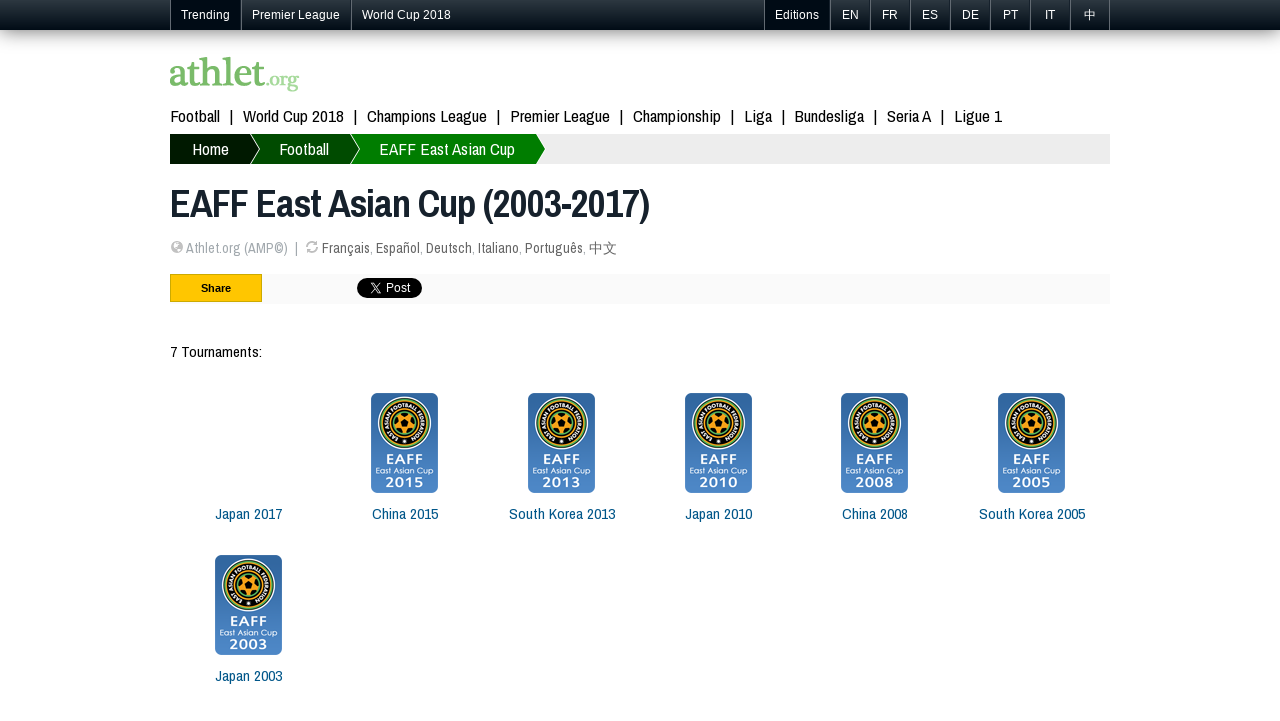

--- FILE ---
content_type: text/html; charset=utf-8
request_url: https://athlet.org/football/east-asian-cup
body_size: 4103
content:
<!doctype html><html itemscope="1" itemtype="http://schema.org/WebPage">

<head>

<meta http-equiv="Content-Type" content="text/html; charset=UTF-8">
<link rel="shortcut icon" type="image/x-icon" href="/jdd/public/images/athlet/favicon.png" />
<title>EAFF East Asian Cup (2003-2017) | Football | Athlet.org</title>
<meta name="description" content="A review of the EAFF East Asian Cups from 2003 to 2017. All East Asian Cup champions by year since Japan 2003, former and current East Asian Cup title winners table, host nations, locations, finals results, past champions, official poster, all-time statistics, leading scorers, photos and videos.">
<link rel="stylesheet" href="https://athlet.org/jdd/public/include/dn_athlet2014.css" type="text/css">
<meta property="og:title" content="EAFF East Asian Cup (2003-2017)"/>
<meta property="og:description" content="A review of the EAFF East Asian Cups from 2003 to 2017. All East Asian Cup champions by year since Japan 2003, former and current East Asian Cup title winners table, host nations, locations, finals results, past champions, official poster, all-time statistics, leading scorers, photos and videos."/>
<meta property="og:type" content="article" />
<meta property="og:url" content="https://athlet.org/football/east-asian-cup" />
<link rel="alternate" hreflang="en" href="https://athlet.org/football/east-asian-cup" />
<link rel="alternate" hreflang="fr" href="https://fr.athlet.org/football/coupe-d-asie-de-l-est" />
<link rel="alternate" hreflang="es" href="https://es.athlet.org/futbol/copa-de-asia-oriental" />
<link rel="alternate" hreflang="de" href="https://de.athlet.org/fussball/ostasien-cup" />
<link rel="alternate" hreflang="it" href="https://it.athlet.org/calcio/coppa-d-asia-orientale" />
<link rel="alternate" hreflang="pt" href="https://pt.athlet.org/futebol/copa-da-asia-oriental" />
<link rel="alternate" hreflang="cn" href="https://cn.athlet.org/zuqiu/dongyabei" />
<meta rel="canonical" href="https://athlet.org/football/east-asian-cup" />


<script async src="//pagead2.googlesyndication.com/pagead/js/adsbygoogle.js"></script>
<script>
  (adsbygoogle = window.adsbygoogle || []).push({
    google_ad_client: "ca-pub-1713074197586375",
    enable_page_level_ads: true
  });
</script>

<link href='https://fonts.googleapis.com/css?family=Archivo+Narrow:700italic,700,400,400italic' rel='stylesheet' type='text/css'>
<meta name="viewport" content="width=device-width; initial-scale=1.0">
<meta name="google-site-verification" content="JWQiZEgImRjf3iJe05NhNz3sEOE4Be3tbZOMdRn9dq4" />
<link rel="publisher" href="https://plus.google.com/+AthletOrgSport"/>
<link rel="dns-prefetch" href="https://athlet.org" />
<link rel="dns-prefetch" href="https://fr.athlet.org" />
<link rel="dns-prefetch" href="https://es.athlet.org" />
<link rel="dns-prefetch" href="https://de.athlet.org" />
<link rel="dns-prefetch" href="https://it.athlet.org" />
<link rel="dns-prefetch" href="https://pt.athlet.org" />
<link rel="dns-prefetch" href="https://cn.athlet.org" />
<meta property="article:author" content="https://www.facebook.com/AthletOrg" />
<meta property="article:publisher" content="https://www.facebook.com/AthletOrg" />
<link rel="apple-touch-icon" href="http://athlet.org/jdd/public/images/athlet/icons/apple-touch-icon.png">
<link rel="apple-touch-icon" sizes="57x57" href="http://athlet.org/jdd/public/images/athlet/icons/apple-touch-icon-57x57.png" />
<link rel="apple-touch-icon" sizes="72x72" href="http://athlet.org/jdd/public/images/athlet/icons/apple-touch-icon-72x72.png" />
<link rel="apple-touch-icon" sizes="76x76" href="http://athlet.org/jdd/public/images/athlet/icons/apple-touch-icon-76x76.png" />
<link rel="apple-touch-icon" sizes="114x114" href="http://athlet.org/jdd/public/images/athlet/icons/apple-touch-icon-114x114.png" />
<link rel="apple-touch-icon" sizes="120x120" href="http://athlet.org/jdd/public/images/athlet/icons/apple-touch-icon-120x120.png" />
<link rel="apple-touch-icon" sizes="144x144" href="http://athlet.org/jdd/public/images/athlet/icons/apple-touch-icon-144x144.png" />
<link rel="apple-touch-icon" sizes="152x152" href="http://athlet.org/jdd/public/images/athlet/icons/apple-touch-icon-152x152.png" />
</head>

<body>

<script type="text/javascript" src="/jdd/public/documents/js/tappable.js"></script>
<script type="text/javascript" src="/jdd/public/documents/js/tappable-athlet.js"></script>

<div id="navbar"><div id="navbar-wrap"><ul class="trends">
	<li id="trendsTap">Trending<div id="trendsButton"></div></li>
	<li class="trendsOption"><a href="https://athlet.org/football/premier-league/2017-2018">Premier League</a></li>
	<li class="trendsOption"><a href="https://athlet.org/football/world-cup/2018">World Cup 2018</a></li>
</ul>
<ul class="editions">
	<li  id="editionsTap">Editions<div id="editionsButton"></div></li>
	<li class="editionsOption"><a href="https://athlet.org" title="English">EN</a></li>
	<li class="editionsOption"><a href="https://fr.athlet.org" title="French">FR</a></li>
	<li class="editionsOption"><a href="https://es.athlet.org" title="Español">ES</a></li>
	<li class="editionsOption"><a href="https://de.athlet.org" title="Deutsch">DE</a></li>
	<li class="editionsOption"><a href="https://pt.athlet.org" title="Português">PT</a></li>
	<li class="editionsOption"><a href="https://it.athlet.org" title="Italiano">IT</a></li>
	<li class="editionsOption"><a href="https://cn.athlet.org" title="中文">中</a></li>
</ul></div></div>

<div id="page-wrap">

	<div id="google"></div>
	<div id="top"><a href="https://athlet.org" title="Home | Sport news, comment and results | Athlet.org" class="logo"><img src="/jdd/public/images/athlet/logo.png"  /></a>

<!-- Facebook Code -->
<div id="fb-root"></div>
<script>(function(d, s, id) {
  var js, fjs = d.getElementsByTagName(s)[0];
  if (d.getElementById(id)) return;
  js = d.createElement(s); js.id = id;
  js.src = "//connect.facebook.net/en_US/sdk.js#xfbml=1&version=v2.0";
  fjs.parentNode.insertBefore(js, fjs);
}(document, 'script', 'facebook-jssdk'));</script>
<!-- Google Code -->
<script src="https://apis.google.com/js/platform.js" async defer></script>

<ul class="top-social">
<li><div class="fb-like" data-href="https://www.facebook.com/AthletOrg" data-layout="button_count" data-action="like" data-show-faces="true" data-share="false"></div></li>
<li><div class="g-follow" data-annotation="bubble" data-height="20" data-href="//plus.google.com/+AthletOrgSport" data-rel="publisher"></div></li>
</ul></div>
	<nav id="menu"><ul>
	<li><a href="https://athlet.org/football">Football</a></li>
	<li><a href="https://athlet.org/football/world-cup/2018">World Cup 2018</a></li>
	<li><a href="https://athlet.org/football/champions-league/2017-2018">Champions League</a></li>
	<li><a href="https://athlet.org/football/premier-league/2017-2018">Premier League</a></li>
	<li><a href="https://athlet.org/football/championship/2017-2018">Championship</a></li>
	<li><a href="https://athlet.org/football/la-liga/2017-2018">Liga</a></li>
	<li><a href="https://athlet.org/football/bundesliga/2017-2018">Bundesliga</a></li>
	<li><a href="https://athlet.org/football/serie-a/2017-2018">Seria A</a></li>
	<li><a href="https://athlet.org/football/ligue-1/2017-2018">Ligue 1</a></li>
</ul></nav>
	<nav id="breadcrumb"><div id="breadcrumbButton"></div><ul><li><a href="https://athlet.org">Home</a></li><li><a href="https://athlet.org/football">Football</a></li><li><a href="https://athlet.org/football/east-asian-cup">EAFF East Asian Cup</a></li></ul></nav>
	<article>
<header>
	<h1>EAFF East Asian Cup (2003-2017)</h1>
	<ul><li><span class="icon-globe opacitylight"></span> Athlet.org (AMP©)</li><li><span class="icon-refresh opacitylight"></span> <a href="https://fr.athlet.org/football/coupe-d-asie-de-l-est">Français</a>, <a href="https://es.athlet.org/futbol/copa-de-asia-oriental">Español</a>, <a href="https://de.athlet.org/fussball/ostasien-cup">Deutsch</a>, <a href="https://it.athlet.org/calcio/coppa-d-asia-orientale">Italiano</a>, <a href="https://pt.athlet.org/futebol/copa-da-asia-oriental">Português</a>, <a href="https://cn.athlet.org/zuqiu/dongyabei">中文</a></li></ul>
	<div id="share"><ul>

<li>Share</li>

<li class="facebook">
	<div class="fb-like" data-layout="button_count" data-action="like" data-show-faces="false" data-share="true"></div>
	</li>

<li class="google">
	<div class="g-plusone" data-size="medium" data-annotation="none"></div>
	<div class="g-plus" data-action="share" data-annotation="bubble"></div>
	</li>

<li class="twitter"><a href="https://twitter.com/share" class="twitter-share-button" data-url="http://athlet.org/football/east-asian-cup" data-text="RT" data-count="horizontal" data-lang="en_US">Tweeter</a>
<script async>!function(d,s,id){var js,fjs=d.getElementsByTagName(s)[0];if(!d.getElementById(id)){js=d.createElement(s);js.id=id;js.src="//platform.twitter.com/widgets.js";fjs.parentNode.insertBefore(js,fjs);}}(document,"script","twitter-wjs");</script></li>

<li class="linkedin"><script src="//platform.linkedin.com/in.js" type="text/javascript" async></script>
<script type="IN/Share" data-counter="right" async></script></li>

<li class="stumble"><su:badge layout="4"></su:badge>
<script type="text/javascript" async>
  (function() {
    var li = document.createElement('script'); li.type = 'text/javascript'; li.async = true;
    li.src = 'https://platform.stumbleupon.com/1/widgets.js';
    var s = document.getElementsByTagName('script')[0]; s.parentNode.insertBefore(li, s);
  })();
</script></li>

</ul></div>
</header>

<link rel="stylesheet" href="/jdd/public/documents/css/athlet-football.css" type="text/css">

<div id="football"><section class="competitionsYears"><p>7 Tournaments:</p><ul><li><a href="https://athlet.org/football/east-asian-cup/2017" title="EAFF East Asian Cup Japan 2017">Japan 2017</a></li><li><a href="https://athlet.org/football/east-asian-cup/2015" class="poster" title="EAFF East Asian Cup China 2015"><img src="https://athlet.org/jdd/public/documents/athlet/football/competitions/67x100/eastasiancup2015.png" alt="EAFF East Asian Cup poster"></img></a><a href="https://athlet.org/football/east-asian-cup/2015" title="EAFF East Asian Cup China 2015">China 2015</a></li><li><a href="https://athlet.org/football/east-asian-cup/2013" class="poster" title="EAFF East Asian Cup South Korea 2013"><img src="https://athlet.org/jdd/public/documents/athlet/football/competitions/67x100/eastasiancup2013.png" alt="EAFF East Asian Cup poster"></img></a><a href="https://athlet.org/football/east-asian-cup/2013" title="EAFF East Asian Cup South Korea 2013">South Korea 2013</a></li><li><a href="https://athlet.org/football/east-asian-cup/2010" class="poster" title="EAFF East Asian Cup Japan 2010"><img src="https://athlet.org/jdd/public/documents/athlet/football/competitions/67x100/eastasiancup2010.png" alt="EAFF East Asian Cup poster"></img></a><a href="https://athlet.org/football/east-asian-cup/2010" title="EAFF East Asian Cup Japan 2010">Japan 2010</a></li><li><a href="https://athlet.org/football/east-asian-cup/2008" class="poster" title="EAFF East Asian Cup China 2008"><img src="https://athlet.org/jdd/public/documents/athlet/football/competitions/67x100/eastasiancup2008.png" alt="EAFF East Asian Cup poster"></img></a><a href="https://athlet.org/football/east-asian-cup/2008" title="EAFF East Asian Cup China 2008">China 2008</a></li><li><a href="https://athlet.org/football/east-asian-cup/2005" class="poster" title="EAFF East Asian Cup South Korea 2005"><img src="https://athlet.org/jdd/public/documents/athlet/football/competitions/67x100/eastasiancup2005.png" alt="EAFF East Asian Cup poster"></img></a><a href="https://athlet.org/football/east-asian-cup/2005" title="EAFF East Asian Cup South Korea 2005">South Korea 2005</a></li><li><a href="https://athlet.org/football/east-asian-cup/2003" class="poster" title="EAFF East Asian Cup Japan 2003"><img src="https://athlet.org/jdd/public/documents/athlet/football/competitions/67x100/eastasiancup2003.png" alt="EAFF East Asian Cup poster"></img></a><a href="https://athlet.org/football/east-asian-cup/2003" title="EAFF East Asian Cup Japan 2003">Japan 2003</a></li></ul></section><section class="competitionsResults"><h2>Results</h2><div><table><tr><th colspan="2"></th><th>Winner</th><th>Runner-up</th><th>Third place</th><th>Fourth place</th></tr><tr><td class="compedition">1</td><td class="compname"><a href="https://athlet.org/football/east-asian-cup/2003" title="EAFF East Asian Cup Japan 2003">Japan 2003</a></td><td class="compteam winner"><span class="flag"><img src="https://athlet.org/jdd/public/documents/athlet/football/teams/nation/23px/KOR.png"></img></span>South Korea</td><td class="compteam">Japan</td><td class="compteam">China</td><td class="compteam">Hong Kong</td></tr><tr><td class="compedition">2</td><td class="compname"><a href="https://athlet.org/football/east-asian-cup/2005" title="EAFF East Asian Cup South Korea 2005">South Korea 2005</a></td><td class="compteam winner"><span class="flag"><img src="https://athlet.org/jdd/public/documents/athlet/football/teams/nation/23px/CHN.png"></img></span>China</td><td class="compteam">Japan</td><td class="compteam">North Korea</td><td class="compteam">South Korea</td></tr><tr><td class="compedition">3</td><td class="compname"><a href="https://athlet.org/football/east-asian-cup/2008" title="EAFF East Asian Cup China 2008">China 2008</a></td><td class="compteam winner"><span class="flag"><img src="https://athlet.org/jdd/public/documents/athlet/football/teams/nation/23px/KOR.png"></img></span>South Korea</td><td class="compteam">Japan</td><td class="compteam">China</td><td class="compteam">North Korea</td></tr><tr><td class="compedition">4</td><td class="compname"><a href="https://athlet.org/football/east-asian-cup/2010" title="EAFF East Asian Cup Japan 2010">Japan 2010</a></td><td class="compteam winner"><span class="flag"><img src="https://athlet.org/jdd/public/documents/athlet/football/teams/nation/23px/CHN.png"></img></span>China</td><td class="compteam">South Korea</td><td class="compteam">Japan</td><td class="compteam">Hong Kong</td></tr><tr><td class="compedition">5</td><td class="compname"><a href="https://athlet.org/football/east-asian-cup/2013" title="EAFF East Asian Cup South Korea 2013">South Korea 2013</a></td><td class="compteam winner"><span class="flag"><img src="https://athlet.org/jdd/public/documents/athlet/football/teams/nation/23px/JPN.png"></img></span>Japan</td><td class="compteam">China</td><td class="compteam">South Korea</td><td class="compteam">Australia</td></tr><tr><td class="compedition">6</td><td class="compname"><a href="https://athlet.org/football/east-asian-cup/2015" title="EAFF East Asian Cup China 2015">China 2015</a></td><td class="compteam winner"><span class="flag"><img src="https://athlet.org/jdd/public/documents/athlet/football/teams/nation/23px/KOR.png"></img></span>South Korea</td><td class="compteam">China</td><td class="compteam">North Korea</td><td class="compteam">Japan</td></tr><tr><td class="compedition">7</td><td class="compname"><a href="https://athlet.org/football/east-asian-cup/2017" title="EAFF East Asian Cup Japan 2017">Japan 2017</a></td><td class="compteam winner"><span class="flag"><img src="https://athlet.org/jdd/public/documents/athlet/football/teams/nation/23px/KOR.png"></img></span>South Korea</td><td class="compteam">Japan</td><td class="compteam">China</td><td class="compteam">North Korea</td></tr></table></div></section><div>

<div id="googleResponsive">
<script async src="https://pagead2.googlesyndication.com/pagead/js/adsbygoogle.js"></script>
<!-- Athlet Responsive -->
<ins class="adsbygoogle"
     style="display:block"
     data-ad-client="ca-pub-5089565781940991"
     data-ad-slot="6810962081"
     data-ad-format="auto"
     data-full-width-responsive="true"></ins>
<script>
     (adsbygoogle = window.adsbygoogle || []).push({});
</script>
</div>

<div id="disqus_thread" style="margin-top:40px; clear:both; "></div>
<script type="text/javascript">
var disqus_shortname = 'athlet';
(function() {
  var dsq = document.createElement('script'); dsq.type = 'text/javascript'; dsq.async = true;
  dsq.src = '//' + disqus_shortname + '.disqus.com/embed.js';
  (document.getElementsByTagName('head')[0] || document.getElementsByTagName('body')[0]).appendChild(dsq);
})();
</script>
<noscript>Please enable JavaScript to view comments.</noscript>
</article>
	<nav id="bottom"><section class="column"><h3>Hot Topics</h3><ul>
	<li><a href="https://athlet.org">Home</a></li>
	<li><a href="https://athlet.org/football">Football</a></li>
	<li><a href="#">Mr. Stats Notebooks</a></li>
</ul></section>

<section class="column"><h3>Football</h3><ul>
	<li><a href="#">Mr. Stats Notebooks</a></li>
	<li>World Cup</li>
	<li><a href="https://athlet.org/football/world-cup/2018">Russia 2018</a></li>
	<li><a href="https://athlet.org/football/world-cup/2014">Brazil 2014</a></li>
	<li><a href="https://athlet.org/football/world-cup/2014">South Africa 2010</a></li>
	<li>Euro</li>
	<li><a href="https://athlet.org/football/euro/2016">France 2016</a></li>
	<li><a href="https://athlet.org/football/euro/2012">Poland Ukraine 2012</a></li>
</ul></section>

<section class="column"><h3>More</h3><ul>
	<li><a href="https://athlet.org/privacy-policy">Privacy policy</a></li>
	<li><a href="https://athlet.org/contact">Contact</a></li>
</ul></section>

<div class="sub1">License/buy our content | Privacy policy | Terms & conditions | Advertising guide | Accessibility | A-Z index | Inside the Athlet blog | About us | Work for us</div>
<div class="sub2">© 2015-2016 Athlet.org (US) Sports News and Media Limited or its affiliated companies. All rights reserved.</div></nav>

</div>

<script>
  (function(i,s,o,g,r,a,m){i['GoogleAnalyticsObject']=r;i[r]=i[r]||function(){
  (i[r].q=i[r].q||[]).push(arguments)},i[r].l=1*new Date();a=s.createElement(o),
  m=s.getElementsByTagName(o)[0];a.async=1;a.src=g;m.parentNode.insertBefore(a,m)
  })(window,document,'script','//www.google-analytics.com/analytics.js','ga');

  ga('create', 'UA-48307092-1', 'athlet.org');
  ga('send', 'pageview');

</script>

</body>
</html><center><small>page served in 0.12s (1,2)</small></center>

--- FILE ---
content_type: text/html; charset=utf-8
request_url: https://accounts.google.com/o/oauth2/postmessageRelay?parent=https%3A%2F%2Fathlet.org&jsh=m%3B%2F_%2Fscs%2Fabc-static%2F_%2Fjs%2Fk%3Dgapi.lb.en.OE6tiwO4KJo.O%2Fd%3D1%2Frs%3DAHpOoo_Itz6IAL6GO-n8kgAepm47TBsg1Q%2Fm%3D__features__
body_size: 162
content:
<!DOCTYPE html><html><head><title></title><meta http-equiv="content-type" content="text/html; charset=utf-8"><meta http-equiv="X-UA-Compatible" content="IE=edge"><meta name="viewport" content="width=device-width, initial-scale=1, minimum-scale=1, maximum-scale=1, user-scalable=0"><script src='https://ssl.gstatic.com/accounts/o/2580342461-postmessagerelay.js' nonce="h0C_MKo4tYG4XcPFz13ylA"></script></head><body><script type="text/javascript" src="https://apis.google.com/js/rpc:shindig_random.js?onload=init" nonce="h0C_MKo4tYG4XcPFz13ylA"></script></body></html>

--- FILE ---
content_type: text/html; charset=utf-8
request_url: https://www.google.com/recaptcha/api2/aframe
body_size: 267
content:
<!DOCTYPE HTML><html><head><meta http-equiv="content-type" content="text/html; charset=UTF-8"></head><body><script nonce="if2O7j_H4HGJdw-4LwMmmw">/** Anti-fraud and anti-abuse applications only. See google.com/recaptcha */ try{var clients={'sodar':'https://pagead2.googlesyndication.com/pagead/sodar?'};window.addEventListener("message",function(a){try{if(a.source===window.parent){var b=JSON.parse(a.data);var c=clients[b['id']];if(c){var d=document.createElement('img');d.src=c+b['params']+'&rc='+(localStorage.getItem("rc::a")?sessionStorage.getItem("rc::b"):"");window.document.body.appendChild(d);sessionStorage.setItem("rc::e",parseInt(sessionStorage.getItem("rc::e")||0)+1);localStorage.setItem("rc::h",'1768373074407');}}}catch(b){}});window.parent.postMessage("_grecaptcha_ready", "*");}catch(b){}</script></body></html>